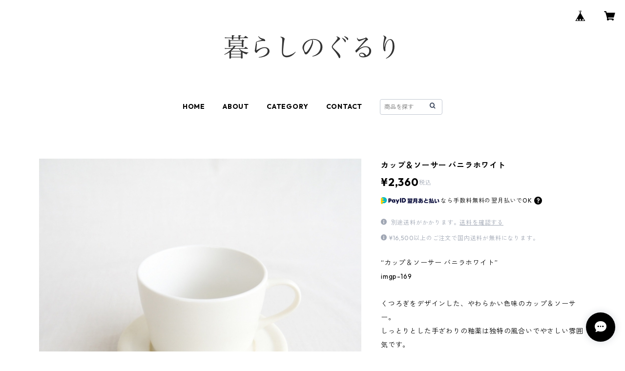

--- FILE ---
content_type: text/html; charset=UTF-8
request_url: https://shop.kurashinogururi.net/items/16704244/reviews?format=user&score=all&page=1
body_size: 1697
content:
				<li class="review01__listChild">
			<figure class="review01__itemInfo">
				<a href="/items/16898034" class="review01__imgWrap">
					<img src="https://baseec-img-mng.akamaized.net/images/item/origin/cfc862159db0b8624b772c525e95dc99.jpg?imformat=generic&q=90&im=Resize,width=146,type=normal" alt="コーヒー・カラフェ セット 600ml" class="review01__img">
				</a>
				<figcaption class="review01__item">
					<i class="review01__iconImg ico--good"></i>
					<p class="review01__itemName">コーヒー・カラフェ セット 600ml</p>
										<time datetime="2023-03-15" class="review01__date">2023/03/15</time>
				</figcaption>
			</figure><!-- /.review01__itemInfo -->
								</li>
				<li class="review01__listChild">
			<figure class="review01__itemInfo">
				<a href="/items/55995666" class="review01__imgWrap">
					<img src="https://baseec-img-mng.akamaized.net/images/item/origin/b42d296ea1fb6566fb33387b80ac2159.jpg?imformat=generic&q=90&im=Resize,width=146,type=normal" alt="カッティングボード 小 (ナラの木) クルミ油仕上げ (22.5×14.5)" class="review01__img">
				</a>
				<figcaption class="review01__item">
					<i class="review01__iconImg ico--good"></i>
					<p class="review01__itemName">カッティングボード 小 (ナラの木) クルミ油仕上げ (22.5×14.5)</p>
										<time datetime="2022-02-12" class="review01__date">2022/02/12</time>
				</figcaption>
			</figure><!-- /.review01__itemInfo -->
								</li>
				<li class="review01__listChild">
			<figure class="review01__itemInfo">
				<a href="/items/16623895" class="review01__imgWrap">
					<img src="https://baseec-img-mng.akamaized.net/images/item/origin/0c4f979e03d444d12a4bc32d54bb8d98.jpg?imformat=generic&q=90&im=Resize,width=146,type=normal" alt="コーヒースプーン (楢の木)" class="review01__img">
				</a>
				<figcaption class="review01__item">
					<i class="review01__iconImg ico--good"></i>
					<p class="review01__itemName">コーヒースプーン (楢の木)</p>
										<time datetime="2022-01-12" class="review01__date">2022/01/12</time>
				</figcaption>
			</figure><!-- /.review01__itemInfo -->
								</li>
				<li class="review01__listChild">
			<figure class="review01__itemInfo">
				<a href="/items/37449945" class="review01__imgWrap">
					<img src="https://baseec-img-mng.akamaized.net/images/item/origin/ac16bd2b6136a766f213dfb2871d35a7.jpg?imformat=generic&q=90&im=Resize,width=146,type=normal" alt="【お取り置き品】カッティングボード 小 (ナラの木) エゴマ油仕上げ (25×13)" class="review01__img">
				</a>
				<figcaption class="review01__item">
					<i class="review01__iconImg ico--good"></i>
					<p class="review01__itemName">【お取り置き品】カッティングボード 小 (ナラの木) エゴマ油仕上げ (25×13)</p>
										<time datetime="2021-10-07" class="review01__date">2021/10/07</time>
				</figcaption>
			</figure><!-- /.review01__itemInfo -->
						<p class="review01__comment">実物はさらに素敵で嬉しくなりました。また終始ご丁寧な対応をしてくださった店主さんにも心より感謝いたします。とても気持ちの良い買い物ができました。</p>
									<p class="review01__reply">この度は、ご購入いただき誠にありがとうございます。お品を気に入っていただけて、とても嬉しく思います。楽しんでお使いいただけましたら幸いです。
BASEのシステムトラブルによりご迷惑をおかけしましたが、気持ちよくお買い物していただけたとのこと、安心いたしました。
今後ともどうぞよろしくお願いいたします。</p>
					</li>
				<li class="review01__listChild">
			<figure class="review01__itemInfo">
				<a href="/items/37411377" class="review01__imgWrap">
					<img src="/i/testpro1.png" alt="カッティングボード 小 (ナラの木) エゴマ油仕上げ (25×13)" class="review01__img">
				</a>
				<figcaption class="review01__item">
					<i class="review01__iconImg ico--good"></i>
					<p class="review01__itemName">カッティングボード 小 (ナラの木) エゴマ油仕上げ (25×13)</p>
										<time datetime="2021-06-15" class="review01__date">2021/06/15</time>
				</figcaption>
			</figure><!-- /.review01__itemInfo -->
						<p class="review01__comment">とても素敵なカッティングボードが届きました。
すべすべとした木の手触りが気持ちいい。
そして木の良い香りがします。
ユーモラスな形も可愛らしくて今にも歩き出しそう（笑）
大切にします。
ありがとうございました。</p>
									<p class="review01__reply">この度は、ご購入いただき誠にありがとうございます。可愛らしいカッティングボードですよね。我が家でも立て掛けていつも使っております。ケアしながら末永くお使いいただけましたら嬉しいです。今後ともどうぞよろしくお願い致します。</p>
					</li>
				<li class="review01__listChild">
			<figure class="review01__itemInfo">
				<a href="/items/16623833" class="review01__imgWrap">
					<img src="https://baseec-img-mng.akamaized.net/images/item/origin/d42fe7e1f5c9688c84d84525c66e8288.jpg?imformat=generic&q=90&im=Resize,width=146,type=normal" alt="カッティングボード Mロング (ナラの木) エゴマ油仕上げ (43.3×13.3)" class="review01__img">
				</a>
				<figcaption class="review01__item">
					<i class="review01__iconImg ico--good"></i>
					<p class="review01__itemName">カッティングボード Mロング (ナラの木) エゴマ油仕上げ (43.3×13.3)</p>
										<time datetime="2020-12-30" class="review01__date">2020/12/30</time>
				</figcaption>
			</figure><!-- /.review01__itemInfo -->
								</li>
				<li class="review01__listChild">
			<figure class="review01__itemInfo">
				<a href="/items/16712570" class="review01__imgWrap">
					<img src="https://baseec-img-mng.akamaized.net/images/item/origin/a3ec724f04e92ce35ea92ea3fdc3b8c2.jpg?imformat=generic&q=90&im=Resize,width=146,type=normal" alt="【12月のみ5%OFF】ティーポット 北欧ブルー" class="review01__img">
				</a>
				<figcaption class="review01__item">
					<i class="review01__iconImg ico--good"></i>
					<p class="review01__itemName">【12月のみ5%OFF】ティーポット 北欧ブルー</p>
										<time datetime="2020-12-27" class="review01__date">2020/12/27</time>
				</figcaption>
			</figure><!-- /.review01__itemInfo -->
								</li>
				<li class="review01__listChild">
			<figure class="review01__itemInfo">
				<a href="/items/20820333" class="review01__imgWrap">
					<img src="https://baseec-img-mng.akamaized.net/images/item/origin/76a583787e6ebdd862bd183197ef8ceb.jpg?imformat=generic&q=90&im=Resize,width=146,type=normal" alt="Sara Oval S 楕円皿 （グレー）" class="review01__img">
				</a>
				<figcaption class="review01__item">
					<i class="review01__iconImg ico--good"></i>
					<p class="review01__itemName">Sara Oval S 楕円皿 （グレー）</p>
										<time datetime="2020-05-01" class="review01__date">2020/05/01</time>
				</figcaption>
			</figure><!-- /.review01__itemInfo -->
								</li>
				<li class="review01__listChild">
			<figure class="review01__itemInfo">
				<a href="/items/20820234" class="review01__imgWrap">
					<img src="https://baseec-img-mng.akamaized.net/images/item/origin/f422d1459977afbe6170e88a4f0ddb99.jpg?imformat=generic&q=90&im=Resize,width=146,type=normal" alt="Sara Oval S 楕円皿 （ピンク）" class="review01__img">
				</a>
				<figcaption class="review01__item">
					<i class="review01__iconImg ico--good"></i>
					<p class="review01__itemName">Sara Oval S 楕円皿 （ピンク）</p>
										<time datetime="2020-05-01" class="review01__date">2020/05/01</time>
				</figcaption>
			</figure><!-- /.review01__itemInfo -->
								</li>
				<li class="review01__listChild">
			<figure class="review01__itemInfo">
				<a href="/items/16855472" class="review01__imgWrap">
					<img src="https://baseec-img-mng.akamaized.net/images/item/origin/466bc4e69765dbf42e919b094228d8fa.jpg?imformat=generic&q=90&im=Resize,width=146,type=normal" alt="真鍮のスプーン（大）" class="review01__img">
				</a>
				<figcaption class="review01__item">
					<i class="review01__iconImg ico--good"></i>
					<p class="review01__itemName">真鍮のスプーン（大）</p>
										<time datetime="2020-04-30" class="review01__date">2020/04/30</time>
				</figcaption>
			</figure><!-- /.review01__itemInfo -->
								</li>
				<li class="review01__listChild">
			<figure class="review01__itemInfo">
				<a href="/items/16898187" class="review01__imgWrap">
					<img src="https://baseec-img-mng.akamaized.net/images/item/origin/5eddcd4ca924b6cb4c84279095b16345.jpg?imformat=generic&q=90&im=Resize,width=146,type=normal" alt="コーヒーミル" class="review01__img">
				</a>
				<figcaption class="review01__item">
					<i class="review01__iconImg ico--good"></i>
					<p class="review01__itemName">コーヒーミル</p>
										<time datetime="2020-02-23" class="review01__date">2020/02/23</time>
				</figcaption>
			</figure><!-- /.review01__itemInfo -->
								</li>
				<li class="review01__listChild">
			<figure class="review01__itemInfo">
				<a href="/items/16752545" class="review01__imgWrap">
					<img src="https://baseec-img-mng.akamaized.net/images/item/origin/688e433ce3bb5aa16174d386f3728b68.jpg?imformat=generic&q=90&im=Resize,width=146,type=normal" alt="レインブーツ （ダークブラウン）" class="review01__img">
				</a>
				<figcaption class="review01__item">
					<i class="review01__iconImg ico--good"></i>
					<p class="review01__itemName">レインブーツ （ダークブラウン）</p>
										<p class="review01__itemVariation">サイズL(23.5~24.5cm)</p>
										<time datetime="2019-06-04" class="review01__date">2019/06/04</time>
				</figcaption>
			</figure><!-- /.review01__itemInfo -->
								</li>
				<li class="review01__listChild">
			<figure class="review01__itemInfo">
				<a href="/items/16899256" class="review01__imgWrap">
					<img src="https://baseec-img-mng.akamaized.net/images/item/origin/94cb30605c7a59606bded43a6c264149.jpg?imformat=generic&q=90&im=Resize,width=146,type=normal" alt="漢方の入浴剤「すっきり」" class="review01__img">
				</a>
				<figcaption class="review01__item">
					<i class="review01__iconImg ico--good"></i>
					<p class="review01__itemName">漢方の入浴剤「すっきり」</p>
										<time datetime="2019-05-08" class="review01__date">2019/05/08</time>
				</figcaption>
			</figure><!-- /.review01__itemInfo -->
								</li>
				<li class="review01__listChild">
			<figure class="review01__itemInfo">
				<a href="/items/16899174" class="review01__imgWrap">
					<img src="https://baseec-img-mng.akamaized.net/images/item/origin/a00524355e794076daee442408350546.jpg?imformat=generic&q=90&im=Resize,width=146,type=normal" alt="漢方の入浴剤「しっとり」" class="review01__img">
				</a>
				<figcaption class="review01__item">
					<i class="review01__iconImg ico--good"></i>
					<p class="review01__itemName">漢方の入浴剤「しっとり」</p>
										<time datetime="2019-05-08" class="review01__date">2019/05/08</time>
				</figcaption>
			</figure><!-- /.review01__itemInfo -->
								</li>
				<li class="review01__listChild">
			<figure class="review01__itemInfo">
				<a href="/items/16899190" class="review01__imgWrap">
					<img src="https://baseec-img-mng.akamaized.net/images/item/origin/2caabefddeb9905da40bf4dee88310ef.jpg?imformat=generic&q=90&im=Resize,width=146,type=normal" alt="漢方の入浴剤「つるつる」" class="review01__img">
				</a>
				<figcaption class="review01__item">
					<i class="review01__iconImg ico--good"></i>
					<p class="review01__itemName">漢方の入浴剤「つるつる」</p>
										<time datetime="2019-05-08" class="review01__date">2019/05/08</time>
				</figcaption>
			</figure><!-- /.review01__itemInfo -->
								</li>
		